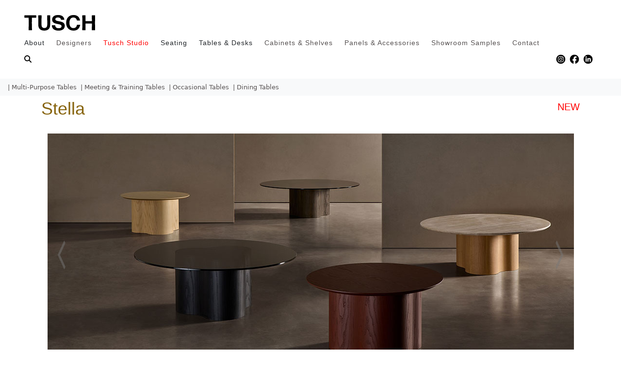

--- FILE ---
content_type: text/html; charset=UTF-8
request_url: https://tuschseating.com/tds_pages?pcat=2&p=1&scat=0&mid=545
body_size: 7608
content:

<!DOCTYPE HTML>
<html lang="en" >
<head>
<title>Stella - Tusch Seating</title>
<meta charset="UTF-8">
<meta name="viewport" content="width=device-width, initial-scale=1.0">
<meta name="description" content="Tusch Seating provides the Canadian Interior Designers and Architects with contemporary and transitional seating products, desks and tables">
<meta name="robots"  content="index1, follow">
<meta name="author" content="Tusch Seating International">
<meta name="verify-v1" content="OlqCleaEmmyyjhDdzY2RQOYVSFApQDGnmd1sV+O1gXo=">
<meta name="viewport" content="width=device-width, initial-scale=1">

<link rel="stylesheet" href="bootstrap-4.5.0-dist/css/bootstrap.css">
<link rel="stylesheet" href="css/styles.css">
<link rel="stylesheet" href="css2/styles.css">
<link rel="stylesheet" href="https://use.typekit.net/oxh4nmy.css">

<link href="https://fonts.googleapis.com/css?family=Montserrat" rel="stylesheet" type="text/css">
<link href="https://fonts.googleapis.com/css?family=Lato" rel="stylesheet" type="text/css">
<script id="mcjs">!function(c,h,i,m,p){m=c.createElement(h),p=c.getElementsByTagName(h)[0],m.async=1,m.src=i,p.parentNode.insertBefore(m,p)}(document,"script","https://chimpstatic.com/mcjs-connected/js/users/d1c825e4543303aaeeae37911/a3095d3e2ce62e5724077d122.js");</script>
	<style>
	body {
  overflow-y: scroll; /* Show scrollbars */
}
.card-link {color: brown;}
.collapsed {color:#1F1D1D;}
.heading-fonts {font-size: 1.2em;}
	 ul {list-style-type: none;}
	 .v-line {
		 border-right: #B3B3B3 solid 1px;
	 }
	 .active-link {color: red; font-size: 16px;}	
	</style>
  <!-- Google tag (gtag.js) -->
<script async src="https://www.googletagmanager.com/gtag/js?id=G-5B90E9C88M"></script>
<script>
  window.dataLayer = window.dataLayer || [];
  function gtag(){dataLayer.push(arguments);}
  gtag('js', new Date());

  gtag('config', 'G-5B90E9C88M');
</script>
<!-- Google Tag Manager -->
<script>
(function(w,d,s,l,i){w[l]=w[l]||[];w[l].push({'gtm.start':
new Date().getTime(),event:'gtm.js'});var f=d.getElementsByTagName(s)[0],
j=d.createElement(s),dl=l!='dataLayer'?'&l='+l:'';j.async=true;j.src=
'https://www.googletagmanager.com/gtm.js?id='+i+dl;f.parentNode.insertBefore(j,f);
})(window,document,'script','dataLayer','GTM-KDMVQZC');
</script>
<!-- End Google Tag Manager -->

<!-- Facebook Pixel Code -->
<script>
!function(f,b,e,v,n,t,s)
{if(f.fbq)return;n=f.fbq=function(){n.callMethod?
n.callMethod.apply(n,arguments):n.queue.push(arguments)};
if(!f._fbq)f._fbq=n;n.push=n;n.loaded=!0;n.version='2.0';
n.queue=[];t=b.createElement(e);t.async=!0;
t.src=v;s=b.getElementsByTagName(e)[0];
s.parentNode.insertBefore(t,s)}(window,document,'script',
'https://connect.facebook.net/en_US/fbevents.js');
 fbq('init', '275884840821546'); 
fbq('track', 'PageView');
</script>

<!-- End Facebook Pixel Code -->
	
<!-- Meta Pixel Code -->
<script>
!function(f,b,e,v,n,t,s)
{if(f.fbq)return;n=f.fbq=function(){n.callMethod?
n.callMethod.apply(n,arguments):n.queue.push(arguments)};
if(!f._fbq)f._fbq=n;n.push=n;n.loaded=!0;n.version='2.0';
n.queue=[];t=b.createElement(e);t.async=!0;
t.src=v;s=b.getElementsByTagName(e)[0];
s.parentNode.insertBefore(t,s)}(window, document,'script',
'https://connect.facebook.net/en_US/fbevents.js');
fbq('init', '2462972727209117');
fbq('track', 'PageView');
</script>
<noscript><img height="1" width="1" style="display:none"
src="https://www.facebook.com/tr?id=2462972727209117&ev=PageView&noscript=1"
/></noscript>
<!-- End Meta Pixel Code -->

<!-- Global site tag (gtag.js) - Google Ads: 428410706 -->
<script async src="https://www.googletagmanager.com/gtag/js?id=AW-428410706"></script>
<script>
  window.dataLayer = window.dataLayer || [];
  function gtag(){dataLayer.push(arguments);}
  gtag('js', new Date());

  gtag('config', 'AW-428410706');
</script>

<!-- Global site tag (gtag.js) - Google Analytics -->
<script async src="https://www.googletagmanager.com/gtag/js?id=G-DDCWXTGS4R"></script>
<script>
  window.dataLayer = window.dataLayer || [];
  function gtag(){dataLayer.push(arguments);}
  gtag('js', new Date());

  gtag('config', 'G-DDCWXTGS4R');
</script>
<script src="https://ajax.googleapis.com/ajax/libs/jquery/3.5.1/jquery.min.js"></script>
<script src="https://cdnjs.cloudflare.com/ajax/libs/popper.js/1.16.0/umd/popper.min.js"></script>
<script src="https://maxcdn.bootstrapcdn.com/bootstrap/4.5.0/js/bootstrap.min.js"></script>


<!-- FLICKITY CSS -->
<link rel="stylesheet" href="/dist/flickity/flickity.css" media="screen">
<!-- FLICKITY JavaScript -->
<script src="/dist/flickity/flickity.pkgd.min.js"></script>

<!-- FLICKITY FADE CSS -->
<link rel="stylesheet" href="/dist/flickity/flickity-fade.css" media="screen">
<!-- FLICKITY JavaScript -->
<script src="https://unpkg.com/flickity-fade@1/flickity-fade.js"></script>
<!-- HAMBURGERS CSS -->
<link href="/css2/hamburgers.css" rel="stylesheet">

<script src="https://kit.fontawesome.com/c610c9d032.js" crossorigin="anonymous"></script><link rel="stylesheet" type="text/css" href="fancybox-master/dist/jquery.fancybox.css">

</head>

<body> 
<!-- Google Tag Manager (noscript) -->
<noscript>
	<iframe src="https://www.googletagmanager.com/ns.html?id=GTM-KDMVQZC"
height="0" width="0" style="display:none;visibility:hidden"></iframe>
	</noscript>
<!-- End Google Tag Manager (noscript) -->
<noscript>
<img height="1" width="1" src="https://www.facebook.com/tr?id=275884840821546&ev=PageView&noscript=1" alt="Facebook"/>
</noscript>
<noscript>	
<img src="https://px.ads.linkedin.com/collect/?pid=2945836&fmt=gif" height="1" width="1" style="display:none;" alt="linkedin"  />
</noscript>

<!-- Header navigation -->
<div class="fp_top_menu_bar">
	<div class="top_menu_tlogo"><a href="/"><img src="../images/logos/TUSCHLogoB_blk.svg" alt="TUSCH" class="fp_tusch_logo"></a></div>
	<div class="fp_top_menu_wrapper">
		<div class="top_menu_contents">
			<ul class="fp_top_menu">
				<li class="has_submenu"><a onclick="openMenuSegment('top_about_section');" id="top_about_tab">About</a></li>
				<div class="top_menu_slider opaqued" id="top_about_section">
					<div class="top_menu_sections">
						<ul class="top_menu_section">
							<li><a href="manufacturers">Our Manufacturers</a></li>
							<li><a href="projects">Select Projects</a></li>
							<li><a href="team">Team</a></li>
							<li><a href="news">News</a></li>
							<li><a href="freight">Freight and Warranties</a></li>
						</ul>
						<div class="closer" onclick="closeMenuSegment();">close</div>

					</div>
				</div>
				<li><a href="designers">Designers</a></li>
				<li><a href="tuschstudio" style="color: red">Tusch Studio</a></li>
				<div class="top_menu_slider opaqued" id="top_studio_section">
					<div class="top_menu_sections">
						<ul class="top_menu_section">
							<li><a href="tuschstudiogallery?tscat=1">Dining &amp; Guest Chairs</a></li>
							<li><a href="tuschstudiogallery?tscat=2">Lounge</a></li>
							<li><a href="tuschstudiogallery?tscat=3">Stools</a></li>
							<li><a href="tuschstudiogallery?tscat=4">Dining Tables, Cabinets  &amp; Shelves</a></li>
							<li><a href="tuschstudiogallery?tscat=5">Occasional Tables</a></li>
						</ul>
						<div class="closer" onclick="closeMenuSegment();">close</div>

					</div>
				</div>
				<li class="has_submenu"><a onclick="openMenuSegment('top_seat_section');" id="top_seating_tab">Seating</a></li>
				<div class="top_menu_slider opaqued" id="top_seat_section">
					<div class="top_menu_sections">
						<ul class="top_menu_section">
							<li><strong>Chairs, Stools and Sofas</strong></li>
							<li><a href="showgallery?pcat=1&catid=5">Meeting &amp; Office Chairs</a></li>
							<li><a href="showgallery?pcat=1&catid=15">Task Chairs &amp; Stools</a></li>
							<li><a href="showgallery?pcat=1&catid=7">Lounge/Reception</a></li>
							<!-- <li><a href="showproducts?pcat=16&scat=0">Lebom Living</a></li> -->
							<li><a href="showgallery?pcat=1&catid=1">Dining, Cafe &amp; Bistro</a></li>
							<li><a href="showgallery?pcat=1&catid=6">Guest</a></li>
							<li><a href="showgallery?pcat=1&catid=2">Multipurpose/Stacking</a></li>
							<li><a href="showgallery?pcat=1&catid=4">Stools</a></li>
						</ul>
						<ul class="top_menu_section">
							<li><strong>Modular Seating</strong></li>
							<li><a href="showproducts?pcat=12&scat=0">Modular Lounge</a></li>
						</ul>
						<ul class="top_menu_section">
							<li><strong>Benches and Beam Seating</strong></li>
							<li><a href="showproducts?pcat=6&scat=0">Benches &amp; Beam</a></li>
						</ul>
						<ul class="top_menu_section">
							<li><strong>Outdoor Furniture</strong></li>
							<li><a href="showproducts?pcat=4&scat=36">Lounge Seating</a></li>
							<li><a href="showproducts?pcat=4&scat=23">Chairs &amp; Stools</a></li>
						</ul>

						<ul class="top_menu_section">
							<li><strong>New Products</strong></li>
							<li><a href="new?pcat=1&catid=11">Explore New Products</a></li>
						</ul>
						<div class="closer" onclick="closeMenuSegment();">close</div>
					</div>

				</div>
				<li class="has_submenu"><a onclick="openMenuSegment('top_table_section');" id="top_table_tab">Tables &amp; Desks</a></li>
				<div class="top_menu_slider opaqued" id="top_table_section">
					<div class="top_menu_sections">
						<ul class="top_menu_section">
							<li><strong>Tables</strong></li>
							<li><a href="showproducts?pcat=2&scat=20">Multi-Purpose Tables</a></li>
							<li><a href="showproducts?pcat=2&scat=21">Meeting &amp; Training Tables</a></li>
							<li><a href="showproducts?pcat=2&scat=30">Occasional Tables</a></li>
							<li><a href="showproducts?pcat=2&scat=51">Dining Tables</a></li>
						</ul>
						<ul class="top_menu_section">
							<li><strong>Desking Systems</strong></li>
							<li><a href="showproducts?pcat=3&scat=0">Desking</a></li>
						</ul>
						<ul class="top_menu_section">
							<li><strong>Outdoor Furniture</strong></li>
							<li><a href="showproducts?pcat=4&scat=24">Tables</a></li>
						</ul>
						<ul class="top_menu_section">
							<li><strong>New Products</strong></li>
							<li><a href="showproducts?pcat=2&scat=">Explore New Products</a></li>
						</ul>
						<div class="closer" onclick="closeMenuSegment();">close</div>
					</div>
				</div>

				<li><a href="showproducts?pcat=11&scat=0">Cabinets &amp; Shelves</a></li>
				<li><a href="showproducts?pcat=14&scat=0">Panels &amp; Accessories</a></li>
				<li><a href="salegallery">Showroom Samples</a></li>
				<li><a href="contact">Contact</a></li>
				<li><a href="search" title="Product Search"><img src="/images/magnifying-glass-solid.svg" style="width:15px;"></a></li>
			</ul>
			<ul class="top_menu_sm_icons" style="position:relative; top:2px;">
				<li><a href="https://www.instagram.com/tuschseating" target="_blank"><img src="../images/logos/sm-icons_Instagram.svg"></a></li>
				<li><a href="https://www.facebook.com/tuschseating?fref=nf" target="_blank"><img src="../images/logos/sm-icons_Facebook.svg"></a></li>
				<li><a href="https://www.linkedin.com/company/tusch-seating-international" target="_blank"><img src="../images/logos/sm-icons_Linkedin.svg"></a></li>
				<!-- <li><a href="https://twitter.com/tuschseating" target="_blank"><img src="../images/logos/sm-icons_Twitter.svg"></a></li> -->
			</ul>
		</div>


	</div>
	

	<button class="hamburger hamburger--squeeze" type="button">
		<span class="hamburger-box">
		<span class="hamburger-inner"></span>
		</span>
	</button>
</div>
<div class="backscreen opaqued" id="clickable_backscreen"  onclick="closeMenuSegment();"></div>

	
<!-- END Header navigation -->
	
	<nav class="navbar navbar-expand-lg navbar-light bg-light " > 
	
   <button class="navbar-toggler" type="button" data-toggle="collapse" data-target="#collapsibleNavbar_2">
    <span class="navbar-toggler-icon"></span>
  </button>

  
<div class="collapse navbar-collapse" id="collapsibleNavbar_2">
<ul class="navbar-nav sub-nav">
				
	<li class="nav-item"><a  href="showproducts.php?pcat=2&scat=20">
			<span >| Multi-Purpose Tables &nbsp; </span>
        </a>				</li>
		<li class="nav-item"><a  href="showproducts.php?pcat=2&scat=21">
			<span >| Meeting &amp; Training Tables &nbsp;</span>
        </a>				</li>
		<li class="nav-item"><a  href="showproducts.php?pcat=2&scat=30">
			<span >| Occasional Tables  &nbsp; </span>
        </a>				</li>	
	<li class="nav-item"><a  href="showproducts.php?pcat=2&scat=51">
			<span >| Dining Tables  &nbsp; </span>
        </a>				</li>	
		
			</ul>
   
  </div>
		
</nav>
	

	
	
	
	
<!-- /sub-category navigation -->
<!-- /product navigation -->
	


   
<div class="container">
   <div class="d-flex justify-content-between "><div class="p1" style="font-size:36px; color: #87640E;">Stella</div> 
							  <div class="p1 mt-2" style="font-size:20px; color:#f00;"> NEW</div></div>﻿
<!-- Large image slider -->
		<div class="text-center">
			
			<div id="slider" class="carousel slide" data-ride="carousel">

  <!-- Indicators -->
  <ul class="carousel-indicators">
    <li data-target="#slider" data-slide-to="0" ></li>
    <li data-target="#slider" data-slide-to="1"></li>
    <li data-target="#slider" data-slide-to="2"></li>
  </ul>
  <!-- The slideshow -->
 		<div class="carousel-inner">
			<div class="carousel-item active"><img class="img-fluid" src="images/tds/mainpics/545/004.jpg"  title="" alt="2583" >
		         </div> <div class="carousel-item"><img class="img-fluid" src="images/tds/mainpics/545/002.jpg"  title="" alt="2387" >
		         </div> <div class="carousel-item"><img class="img-fluid" src="images/tds/mainpics/545/005.jpg"  title="" alt="2584" >
		         </div> <div class="carousel-item"><img class="img-fluid" src="images/tds/mainpics/545/003.jpg"  title="" alt="2388" >
		         </div> <div class="carousel-item"><img class="img-fluid" src="images/tds/mainpics/545/001.jpg"  title="" alt="2386" >
		         </div>     </div>
  <!-- Left and right controls -->
  <a class="carousel-control-prev" href="#slider" data-slide="prev">
    <span class="carousel-control-prev-icon"></span>
  </a>
  <a class="carousel-control-next" href="#slider" data-slide="next">
    <span class="carousel-control-next-icon"></span>
  </a>
</div>
			
			
			
			</div>
		<!-- /end of Large image slider --><div style="font-size:12px; padding-top:10px;">  <nav class="navbar navbar-expand-lg navbar-light bg-light " > 
	
   <button class="navbar-toggler" type="button" data-toggle="collapse" data-target="#collapsibleNavbar2">
    <span class="navbar-toggler-icon"></span>
  </button>

  
<div class="collapse navbar-collapse" id="collapsibleNavbar2">
	
<ul class="navbar-nav ">

	<li class="nav-item" style="width:120px;">
<a href="tds_pages.php?pcat=2&amp;p=1&amp;scat=30&amp;mid=545">
		<img src="images/tds/menupics/54501.jpg" width="20" height="20" style="border-style:none;" alt="545">
		<span style="color:#f00;">&nbsp; Gallery</span></a>		</li>
	
	
	
<li class="nav-item" style="width:120px;"><a href="tds_pages.php?pcat=2&amp;p=3&amp;scat=30&amp;mid=545">
		<img src="images/spec.png" width="20" height="20" style="border-style:none;" alt="545">
		<span >&nbsp;Specifications</span></a></li>
	
	
<li class="nav-item" style="width:120px;">
    	<a href="tds_pages.php?pcat=2&amp;p=4&amp;scat=30&amp;mid=545">
		<img src="images/finish.png" width="20" height="20" style="border-style:none;" alt="545">
		<span >&nbsp;Finishes</span></a></li>	
	
	
	

	
<li class="nav-item" style="width:120px;"><a class="seat_nav" href="images/tds/models/545/c_545.pdf" target="_blank">
				<img src="images/pdf.png" width="20" height="20" style="border-style:none;" alt="545">&nbsp; Brochure</a></li>		
	
	<li class="nav-item" style="width:120px;"><a class="seat_nav" href="images/tds/models/545/p_545.pdf" target="_blank">
				<img src="images/pdf.png" width="20" height="20" style="border-style:none;" alt="545">&nbsp; Price List</a></li>		
	
			
</ul>
	    </div>

		
</nav>	<div><hr class="hr1"></div><div style="font-size:16px;">Stella’s design is inspired by the sinuous shapes of Lake Point residential tower, in Chicago. This influence is perceivable at the table’s base, a robust and totemic piece shaped like a rounded star. The base is completed with a circular top to fulfill the function of a coffee table, achieving geometric balance between the organicity of the support and the purity of the circle. One of Stella’s distinct characteristics is its wide range of finishes for the base as well as the tabletop. Many possibilities at hand to explore this table’s full potential and make it suitable to any interior space. </p></div>		
		<div class="inquire_email_tab"><a href="mailto:info@tuschseating.com?subject=Product&nbsp;Inquiry:&nbsp;Stella"> Inquire about <b>Stella </b></a></div>
		<!-- popdown inquire about the product -->
		<div class="request_quote_bar">
			<div class="request_quote_tab"><div class="request_quote_text"><a onclick="open_quotr('request_quote');">REQUEST A QUOTE FOR: <b>Stella</b></a></div></div>
			<div class="request_quote_form_wrapper" id="request_quote">
				<div class="request_quote_form"><div id="mc_embed_shell">
	<link href="https://cdn-images.mailchimp.com/embedcode/classic-061523.css" rel="stylesheet" type="text/css">
	<style type="text/css">
		#mc_embed_signup{background:#fff; false;clear:left; font:14px Helvetica,Arial,sans-serif;}
		label {
			font-size: 16px;
			display: block;
		}
		textarea {
			font-size: 16px;
			padding: 5px 0;
			display: block;
			box-shadow: none;
			appearance: none;
			font:14px Helvetica,Arial,sans-serif;
			-webkit-appearance: none;
			border: 1px solid #ABB0B2;
				-webkit-border-radius: 3px;
				-moz-border-radius: 3px;
				border-radius: 3px;
				height: 10rem;
				text-indent: 2%;
			}
		}
	</style>
	<div id="mc_embed_signup">
		<form action="https://razorbraille.us3.list-manage.com/subscribe/post?u=d1c825e4543303aaeeae37911&amp;id=f294967e9d&amp;f_id=005448e2f0" method="post" id="mc-embedded-subscribe-form" name="mc-embedded-subscribe-form" class="validate" target="_blank">
			<div id="mc_embed_signup_scroll">
				<div class="indicates-required"><span class="asterisk">*</span> indicates required</div>
				<div class="mc-field-group"><label for="mce-EMAIL">Email Address <span class="asterisk">*</span></label><input type="email" name="EMAIL" class="required email" id="mce-EMAIL" required="" value=""></div>
				<div class="mc-field-group"><label for="mce-MMERGE5">Company <span class="asterisk">*</span></label><input type="text" name="MMERGE5" class="required text" id="mce-MMERGE5" value="" required=""></div>
				<div class="mc-field-group"><label for="mce-FNAME">First Name </label><input type="text" name="FNAME" class=" text" id="mce-FNAME" value=""></div>
				<div class="mc-field-group"><label for="mce-LNAME">Last Name </label><input type="text" name="LNAME" class=" text" id="mce-LNAME" value=""></div>
				<div class="mc-field-group"><label for="mce-MMERGE4">Phone </label><div class="phonefield phonefield-us">
					(<span class="phonearea"><input class="phonepart REQ_CSS" pattern="[0-9]*" id="mce-MMERGE4-area" name="MMERGE4[area]" maxlength="3" size="3" type="text" value=""></span>)<span class="phonedetail1"><input class="phonepart REQ_CSS" pattern="[0-9]*" id="mce-MMERGE4-detail1" name="MMERGE4[detail1]" maxlength="3" size="3" type="text" value=""></span> -<span class="phonedetail2"><input class="phonepart REQ_CSS" pattern="[0-9]*" id="mce-MMERGE4-detail2" name="MMERGE4[detail2]" maxlength="4" size="4" type="text" value=""></span><span class="small-meta nowrap">(###) ###-####</span>
				</div>
				<div class="mc-field-group"><label for="mce-MMERGE3">Requesting a quote on the following Product(s) </label><input type="text" name="MMERGE3" class=" text" id="mce-MMERGE3" value="Stella"></div>
				</div>
 				<div hidden=""><input type="hidden" name="tags" value="10199583"></div>
				<div id="mce-responses" class="clear">
					<div class="response" id="mce-error-response" style="display: none;"></div>
					<div class="response" id="mce-success-response" style="display: none;"></div>
				</div>
				<div aria-hidden="true" style="position: absolute; left: -5000px;"><input type="text" name="b_d1c825e4543303aaeeae37911_f294967e9d" tabindex="-1" value=""></div><div class="clear"><input type="submit" name="subscribe" id="mc-embedded-subscribe" class="button" value="Subscribe"></div>
			</div>
		</form>
	</div>
	<script type="text/javascript" src="//s3.amazonaws.com/downloads.mailchimp.com/js/mc-validate.js"></script><script type="text/javascript">(function($) {window.fnames = new Array(); window.ftypes = new Array();fnames[0]='EMAIL';ftypes[0]='email';fnames[5]='MMERGE5';ftypes[5]='text';fnames[1]='FNAME';ftypes[1]='text';fnames[2]='LNAME';ftypes[2]='text';fnames[3]='MMERGE3';ftypes[3]='text';}(jQuery));var $mcj = jQuery.noConflict(true);</script>
</div>


</div>
			</div>
		</div>
		<!-- end popdown inquire about the product-->

	</div>


    
<div><hr class="hr2"></div>

<div class="container"><div class="row" ></div>		<div class="row" style="padding-top:25px;" >		<div class="col-sm-4 text-center">
		<a href="images/tds/models/545/001.jpg" data-fancybox="group" data-caption="ST-03  -  Stella coffee table Ø100x38 cm (Ø39.4x14.9”). Ash top and base."> 
					
					<img class="img-fluid"  src="images/tds/models/545/small/001.jpg" alt="001" ></a>
					
					<div>ST-03</div><hr style="border-bottom: 1px solid #B8B1B1"></div>		<div class="col-sm-4 text-center">
		<a href="images/tds/models/545/002.jpg" data-fancybox="group" data-caption="ST-03  -  Stella coffee table Ø100x38 cm (Ø39.4x14.9”). Travertine marble top, ash base."> 
					
					<img class="img-fluid"  src="images/tds/models/545/small/002.jpg" alt="002" ></a>
					
					<div>ST-03</div><hr style="border-bottom: 1px solid #B8B1B1"></div>		<div class="col-sm-4 text-center">
		<a href="images/tds/models/545/003.jpg" data-fancybox="group" data-caption="ST-03  -  Stella coffee table Ø100x38 cm (Ø39.4x14.9”). White marble top, ash base."> 
					
					<img class="img-fluid"  src="images/tds/models/545/small/003.jpg" alt="003" ></a>
					
					<div>ST-03</div><hr style="border-bottom: 1px solid #B8B1B1"></div>		<div class="col-sm-4 text-center">
		<a href="images/tds/models/545/004.jpg" data-fancybox="group" data-caption="ST-03  -  Stella coffee table Ø100x38 cm (Ø39.4x14.9”). Black marble top, ash base."> 
					
					<img class="img-fluid"  src="images/tds/models/545/small/004.jpg" alt="004" ></a>
					
					<div>ST-03</div><hr style="border-bottom: 1px solid #B8B1B1"></div>		<div class="col-sm-4 text-center">
		<a href="images/tds/models/545/005.jpg" data-fancybox="group" data-caption="ST-03	  -  Stella coffee table Ø120x38 cm (Ø47.2x14.9”). Oak top, lacquered base."> 
					
					<img class="img-fluid"  src="images/tds/models/545/small/005.jpg" alt="005" ></a>
					
					<div>ST-03	</div><hr style="border-bottom: 1px solid #B8B1B1"></div>		<div class="col-sm-4 text-center">
		<a href="images/tds/models/545/006.jpg" data-fancybox="group" data-caption="ST-03  -  Stella coffee table Ø100x38 cm (Ø39.4x14.9”). Oak top and base."> 
					
					<img class="img-fluid"  src="images/tds/models/545/small/006.jpg" alt="006" ></a>
					
					<div>ST-03</div><hr style="border-bottom: 1px solid #B8B1B1"></div>		<div class="col-sm-4 text-center">
		<a href="images/tds/models/545/007.jpg" data-fancybox="group" data-caption="ST-23  -  Stella coffee table Ø120x38 cm (Ø47.2x14.9”). Smokey grey glass top, ash base."> 
					
					<img class="img-fluid"  src="images/tds/models/545/small/007.jpg" alt="007" ></a>
					
					<div>ST-23</div><hr style="border-bottom: 1px solid #B8B1B1"></div>		<div class="col-sm-4 text-center">
		<a href="images/tds/models/545/008.jpg" data-fancybox="group" data-caption="ST-23  -  Stella coffee table Ø120x38 cm (Ø47.2x14.9”). Smokey grey glass top, lacquered base."> 
					
					<img class="img-fluid"  src="images/tds/models/545/small/008.jpg" alt="008" ></a>
					
					<div>ST-23</div><hr style="border-bottom: 1px solid #B8B1B1"></div>		<div class="col-sm-4 text-center">
		<a href="images/tds/models/545/009.jpg" data-fancybox="group" data-caption="ST-73  -  Stella coffee table Ø70x38 cm (Ø27.5x14.9”). Ash top and base."> 
					
					<img class="img-fluid"  src="images/tds/models/545/small/009.jpg" alt="009" ></a>
					
					<div>ST-73</div><hr style="border-bottom: 1px solid #B8B1B1"></div>		<div class="col-sm-4 text-center">
		<a href="images/tds/models/545/010.jpg" data-fancybox="group" data-caption="ST-73  -  Stella coffee table Ø70x38 cm (Ø27.5x14.9”). White marble top, lacquered base."> 
					
					<img class="img-fluid"  src="images/tds/models/545/small/010.jpg" alt="010" ></a>
					
					<div>ST-73</div><hr style="border-bottom: 1px solid #B8B1B1"></div>		<div class="col-sm-4 text-center">
		<a href="images/tds/models/545/011.jpg" data-fancybox="group" data-caption="ST-73  -  Stella coffee table Ø70x38 cm (Ø27.5x14.9”). Lacquered top and base."> 
					
					<img class="img-fluid"  src="images/tds/models/545/small/011.jpg" alt="011" ></a>
					
					<div>ST-73</div><hr style="border-bottom: 1px solid #B8B1B1"></div>		<div class="col-sm-4 text-center">
		<a href="images/tds/models/545/012.jpg" data-fancybox="group" data-caption="ST-73  -  Stella coffee table Ø70x38 cm (Ø27.5x14.9”). Smokey grey glass top, lacquered base."> 
					
					<img class="img-fluid"  src="images/tds/models/545/small/012.jpg" alt="012" ></a>
					
					<div>ST-73</div><hr style="border-bottom: 1px solid #B8B1B1"></div>		<div class="col-sm-4 text-center">
		<a href="images/tds/models/545/019.jpg" data-fancybox="group" data-caption="Stella  -  Coffee tables ambiance."> 
					
					<img class="img-fluid"  src="images/tds/models/545/small/019.jpg" alt="019" ></a>
					
					<div>Stella</div><hr style="border-bottom: 1px solid #B8B1B1"></div>		<div class="col-sm-4 text-center">
		<a href="images/tds/models/545/018.jpg" data-fancybox="group" data-caption="Stella  -  Coffee table ambiance."> 
					
					<img class="img-fluid"  src="images/tds/models/545/small/018.jpg" alt="018" ></a>
					
					<div>Stella</div><hr style="border-bottom: 1px solid #B8B1B1"></div>		<div class="col-sm-4 text-center">
		<a href="images/tds/models/545/020.jpg" data-fancybox="group" data-caption="Stella  -  Coffee table ambiance/detail."> 
					
					<img class="img-fluid"  src="images/tds/models/545/small/020.jpg" alt="020" ></a>
					
					<div>Stella</div><hr style="border-bottom: 1px solid #B8B1B1"></div>		<div class="col-sm-4 text-center">
		<a href="images/tds/models/545/014.jpg" data-fancybox="group" data-caption="Stella  -  Coffee table ambiance/detail."> 
					
					<img class="img-fluid"  src="images/tds/models/545/small/014.jpg" alt="014" ></a>
					
					<div>Stella</div><hr style="border-bottom: 1px solid #B8B1B1"></div>		<div class="col-sm-4 text-center">
		<a href="images/tds/models/545/013.jpg" data-fancybox="group" data-caption="Stella	  -  Coffee table ambiance."> 
					
					<img class="img-fluid"  src="images/tds/models/545/small/013.jpg" alt="013" ></a>
					
					<div>Stella	</div><hr style="border-bottom: 1px solid #B8B1B1"></div>		<div class="col-sm-4 text-center">
		<a href="images/tds/models/545/015.jpg" data-fancybox="group" data-caption="Stella  -  Coffee table ambiance/detail. "> 
					
					<img class="img-fluid"  src="images/tds/models/545/small/015.jpg" alt="015" ></a>
					
					<div>Stella</div><hr style="border-bottom: 1px solid #B8B1B1"></div>		<div class="col-sm-4 text-center">
		<a href="images/tds/models/545/021.jpg" data-fancybox="group" data-caption="Stella  -  Coffee table ambiance."> 
					
					<img class="img-fluid"  src="images/tds/models/545/small/021.jpg" alt="021" ></a>
					
					<div>Stella</div><hr style="border-bottom: 1px solid #B8B1B1"></div>		<div class="col-sm-4 text-center">
		<a href="images/tds/models/545/016.jpg" data-fancybox="group" data-caption="Stella  -  Coffee table ambiance/detail. "> 
					
					<img class="img-fluid"  src="images/tds/models/545/small/016.jpg" alt="016" ></a>
					
					<div>Stella</div><hr style="border-bottom: 1px solid #B8B1B1"></div>		<div class="col-sm-4 text-center">
		<a href="images/tds/models/545/017.jpg" data-fancybox="group" data-caption="Stella  -  Coffee table detail. "> 
					
					<img class="img-fluid"  src="images/tds/models/545/small/017.jpg" alt="017" ></a>
					
					<div>Stella</div><hr style="border-bottom: 1px solid #B8B1B1"></div></div></div>	

		 
         

  


</div>
<!-- Footer -->
	<footer>
<footer>
		<div class="footer_bar">
			<div class="footer_group">
				<div class="bottom_menu">
						<div class="privacy_links"><a href="/privacy_policy">Privacy Policy</a>&nbsp;&nbsp;&nbsp;/&nbsp;&nbsp;&nbsp;<a href="/cookie_policy">Cookie Policy</a></div>
				</div>
				<ul class="sm_icons">
				<li><a href="https://www.instagram.com/tuschseating" target="_blank"><img src="../images/logos/sm-icons_Instagram.svg" alt="Instagram"></a></li>
				<li><a href="https://www.facebook.com/tuschseating?fref=nf" target="_blank"><img src="../images/logos/sm-icons_Facebook.svg" alt="Facrebook"></a></li>
				<li><a href="https://www.linkedin.com/company/tusch-seating-international" target="_blank"><img src="../images/logos/sm-icons_Linkedin.svg" alt="Linkedin"></a></li>
					<!-- <li><a href=""><img src="../images/logos/sm-icons_Twitter.svg"></a></li> -->
				</ul>
			</div>
		</div>
</footer>	
	
<script>

var forEach=function(t,o,r){
	if("[object Object]"===Object.prototype.toString.call(t))for(var c in t)Object.prototype.hasOwnProperty.call(t,c)&&o.call(r,t[c],c,t);else for(var e=0,l=t.length;l>e;e++)o.call(r,t[e],e,t)
};

	var hamburgers = document.querySelectorAll(".hamburger");
	var menuBoards = document.querySelectorAll(".fp_top_menu_wrapper");
	var menuBoard = menuBoards[0];
	if (hamburgers.length > 0) {
	  forEach(hamburgers, function(hamburger) {
		hamburger.addEventListener("click", function() {
		this.classList.toggle("is-active");
		menuBoard.classList.toggle("menu_open");
		var backscreen = document.getElementById("clickable_backscreen");
		backscreen.classList.add("opaqued");
		}, false);
	  });
	}
	function closeMenuboard() {
		console.info('closeMenuboard');
		var menuBoards = document.querySelectorAll(".menuboard_wrapper");
		var menuBoard = menuBoards[0];
		menuBoard.classList.toggle("menu_open");

		var hamburgers = document.querySelectorAll(".hamburger");
		var hamburger = hamburgers[0];
		hamburger.classList.toggle("is-active");

	}

	/* MENU CONTROL

NOTE: This is hard-coded to the three specific collapsible sub-menus. Additional sub-menus must be also added below.
*/
function openMenuSegment(MenuSegment) {
	console.info(MenuSegment + ' button click');
	document.getElementById("clickable_backscreen").classList.remove("opaqued");

	if (MenuSegment == "top_about_section") {
		console.info('hide top_about_section');
		document.getElementById("top_about_section").classList.remove("opaqued");
		document.getElementById("top_table_section").classList.add("opaqued");
		document.getElementById("top_seat_section").classList.add("opaqued");
		document.getElementById("top_about_tab").classList.add("underlined");
		document.getElementById("top_seating_tab").classList.remove("underlined");
		document.getElementById("top_table_tab").classList.remove("underlined");

	}	if (MenuSegment == "top_seat_section") {
		console.info('hide top_seat_section');
		document.getElementById("top_about_section").classList.add("opaqued");
		document.getElementById("top_table_section").classList.add("opaqued");
		document.getElementById("top_seat_section").classList.remove("opaqued");
		document.getElementById("top_about_tab").classList.remove("underlined");
		document.getElementById("top_seating_tab").classList.add("underlined");
		document.getElementById("top_table_tab").classList.remove("underlined");

	}
	if (MenuSegment == "top_table_section") {
		console.info('hide top_seat_section');
		document.getElementById("top_about_section").classList.add("opaqued");
		document.getElementById("top_seat_section").classList.add("opaqued");
		document.getElementById("top_table_section").classList.remove("opaqued");
		document.getElementById("top_about_tab").classList.remove("underlined");
		document.getElementById("top_table_tab").classList.add("underlined");
		document.getElementById("top_seating_tab").classList.remove("underlined");

	}
	
}
function closeMenuSegment() {
	var menuslides = document.querySelectorAll(".top_menu_slider");
	forEach(menuslides,function(a,b) {
		console.info(a.id+ ' !!');
		document.getElementById(a.id).classList.add("opaqued");
		document.getElementById("clickable_backscreen").classList.add("opaqued");
		document.getElementById("top_about_tab").classList.remove("underlined");
		document.getElementById("top_seating_tab").classList.remove("underlined");
		document.getElementById("top_table_tab").classList.remove("underlined");
	});

}

// Linkedin
	_linkedin_partner_id = "5964036";
	window._linkedin_data_partner_ids = window._linkedin_data_partner_ids || [];
	window._linkedin_data_partner_ids.push(_linkedin_partner_id);
	</script><script type="text/javascript">
	(function(l) {
	if (!l){window.lintrk = function(a,b){window.lintrk.q.push([a,b])};
	window.lintrk.q=[]}
	var s = document.getElementsByTagName("script")[0];
	var b = document.createElement("script");
	b.type = "text/javascript";b.async = true;
	b.src = "https://snap.licdn.com/li.lms-analytics/insight.min.js";
	s.parentNode.insertBefore(b, s);})(window.lintrk);
</script>
<noscript>
<img height="1" width="1" style="display:none;" alt="" src="https://px.ads.linkedin.com/collect/?pid=5964036&fmt=gif" />
</noscript>
	
	</footer>	
<!-- END Footer -->	
	

<script src="//code.jquery.com/jquery-3.2.1.min.js"></script>
<script src="fancybox-master/dist/jquery.fancybox.min.js"></script>
<script src="jquery-ui-1.12.1.custom/external/jquery/jquery.js"></script>
<script src="jquery-ui-1.12.1.custom/jquery-ui.js"></script>
<script type="application/javascript">
 function open_quotr(request_quote) {
	document.getElementById(request_quote).classList.toggle("quote_visible");

 }
</script>
  
</body>
</html>

--- FILE ---
content_type: text/css
request_url: https://tuschseating.com/css/styles.css
body_size: 1292
content:
@charset "utf-8";
/* CSS Document */
body {font-size: 16px; }
h6 {color: #87640E;}

h3 {color: #4B4A4A;}
h5 {color: #9E191B;}

a {
	 color: #555050;
	 font-size: 13px;
	 text-decoration: none;
 }	 
 a:hover {
	 color: #f00;
	 text-decoration: underline;
 }

.hr1 {border-bottom: 1px solid #ccc;}
.hr2 {border-bottom: 1px solid #ef413c;}

th {vertical-align:bottom;
	background-color:#B1B1B1;
	color:#fff;
	text-align:center;
	font-weight:500;
}
td {text-align: center;}	
div.inch {color:#900;}
div.pcode {color:#f00; padding-left:5px;}
.carousel-control-prev,
.carousel-control-next {
  position: absolute;
  top: 0;
  bottom: 0;
  z-index: 1;
  display: -ms-flexbox;
  display: flex;
  -ms-flex-align: center;
  align-items: center;
  -ms-flex-pack: center;
  justify-content: center;
  width: 15%;
  color: #fff;
  text-align: center;
  opacity: 0.5;
  transition: opacity 0.15s ease;
}


@media (prefers-reduced-motion: reduce) {
  .carousel-control-prev,
  .carousel-control-next {
    transition: none;
  }
}

.carousel-control-prev:hover, .carousel-control-prev:focus,
.carousel-control-next:hover,
.carousel-control-next:focus {
  color: #f00;
  text-decoration: none;
  outline: 50;
  opacity: 0.9;
}

.carousel-control-prev {
  left: -40px;
}

.carousel-control-next {
  right: -40px;
}

.carousel-control-prev-icon,
.carousel-control-next-icon {
  display: inline-block;
  width: 20px;
  height: 60px;
  background: no-repeat 50% / 100% 100%;
}

.carousel-control-prev-icon {
  background-image: url("../images/left.png");
}

.carousel-control-next-icon {
  background-image: url("../images/right.png");
}
	



.logo-font {
	color:#585555; 
	font-family: Segoe, 'Segoe UI', 'DejaVu Sans', 'Trebuchet MS', Verdana, 'sans-serif'; 
	font-size:130%;
}
.top-left-left {
  position: absolute;
  top: 8px;
  left: 16px;
}
	
.top-left-right {
  position: absolute;
  top: 8px;
  right: 16px;
}
.top-left-bottom {
  position: absolute;
  bottom:52%;
  left: 16px;
}
.top-right-left {
  position: absolute;
  top: 8px;
  left: 16px;
}
	
.top-right-right {
  position: absolute;
  top: 8px;
  right: 16px;
}
.top-right-bottom {
  position: absolute;
  bottom: 52%;
  left: 16px;
}	

	
.bottom-left-left {
  position: absolute;
  top: 51%;
  left: 16px;
}
.bottom-left-right {
  position: absolute;
  top: 52%;
  right: 16px;
}
.bottom-left-bottom {
  position: absolute;
  bottom: 8px;
  left: 16px;
}
	
	
	
.bottom-right-left {
  position: absolute;
  top: 52%;
  left: 16px;
}
.bottom-right-right {
  position: absolute;
  top: 52%;
  right: 16px;
}
.bottom-right-bottom {
  position: absolute;
  bottom: 8px;
  left: 16px;
}
.img-info {
	position: absolute; 
	top:10px; 
	left:20px;  
	font-family: Gotham, 'Helvetica Neue', Helvetica, Arial, 'sans-serif'; 
	font-size: 1.1em; 
	
}
.navig {
	font-size: .9rem;
}
a .navig {
	color: #ffffff;
	text-decoration: none;
}
a:hover .navig {
	color: #272727;
	
}
.category_img {
	border:1px solid #ccc; 
	width: 100%; 
	height: 100%;
}

	
.links {
	color: #fff;
	text-decoration: none
}
.links a:hover {
	color:#C01013;
	text-decoration: underline;
}
.sub-nav {
	font-family: Segoe, "Segoe UI", "DejaVu Sans", "Trebuchet MS", Verdana, "sans-serif";
	font-size: 13px;
}



ul#navBar{  width: 290px;  height: 29px; list-style: none;  margin-top:0;padding-left:0;}  
ul#navBar li{display: inline;} 
ul#navBar li a{height: 29px;float: left;text-indent: -9999px;}    
ul#navBar li#twitter a{width: 35px;background: url('../images/media_logos.png') no-repeat 0 0;}
ul#navBar li#twitter a:hover{background-position: 0 -28px;}
ul#navBar li#facebook a{width: 35px;background: url('../images/media_logos.png') no-repeat -35px 0;}  
ul#navBar li#facebook a:hover{background-position: -35px -29px; } 
ul#navBar li#linkedin a{width: 35px;background: url('../images/media_logos.png') no-repeat -70px 0px;}
ul#navBar li#linkedin a:hover{background-position: -70px -29px;}
ul#navBar li#instagram a{width: 35px;background: url('../images/media_logos.png') no-repeat -105px 0px;}
ul#navBar li#instagram a:hover {background-position:  -105px -29px;} 
ul#navBar li#pinterest a{width: 35px;background: url('../images/media_logos.png') no-repeat -140px 0px;}
ul#navBar li#pinterest a:hover{background-position:  -140px -29px;}  
ul#navBar li#mail a{width: 35px;background: url('../images/media_logos.png') no-repeat -175px 0px;}
ul#navBar li#mail a:hover{background-position: -175px -29px;} 
ul#navBar li#subscribe a{width: 80px;background: url('../images/media_logos.png') no-repeat -210px 0px;}
ul#navBar li#subscribe a:hover{background-position:  no-repeat -210px -29px;}
div.texthover {width:100%;display:block;position:relative;text-align: center!important;}	


--- FILE ---
content_type: text/css
request_url: https://tuschseating.com/css2/styles.css
body_size: 3592
content:
.background_photo{background-position:center;background-repeat:no-repeat;background-size:cover;background-color:#eee}.tco_style a,.tco_style p,.tco_style li,.tco_style h2{font-family:forma-djr-deck, sans-serif;font-weight:400;font-style:normal;letter-spacing:.1rem;line-height:1.3;margin-bottom:1rem}.fp-main-container{padding:0}.front-page{position:relative}.front-page .fp-carousel{border:1px solid black;width:100vw;height:100vh;min-height:650px;position:relative}.front-page .fp-carousel .fp-carousel_panel{width:100vw;height:100vh;min-height:650px;background-position:center;background-repeat:no-repeat;background-size:cover}.front-page .fp-carousel .fp-carousel_panel:nth-child(1){background-image:url("/images/home_page/td_gallery-feat-03.jpg");background-position:center 70%}.front-page .fp-carousel .fp-carousel_panel:nth-child(2){background-image:url("/images/home_page/td_gallery-jumbo-01.jpg");background-position:center 60%}.front-page .fp-carousel .fp-carousel_panel:nth-child(3){background-image:url("/images/home_page/td_gallery-feat-02.jpg ");background-position:center 80%}.front-page .fp-carousel .fp-carousel_panel:nth-child(4){background-image:url("/images/home_page/td_gallery-jumbo-05.jpg");background-position:center 20%}.front-page .fp-carousel .fp-carousel_panel:nth-child(5){background-image:url("/images/home_page/td_gallery-jumbo-06.jpg");background-position:center 90%}.front-page .fp-carousel .privacy_links{position:absolute;bottom:40px;right:75px;z-index:100;color:#fff}.front-page .fp-carousel .privacy_links a{color:#fff}.front-page .front-panel{position:absolute;top:45%;left:50%;transform:translate(-50%, -50%);width:50%;max-width:1250px;max-height:600px;min-width:800px;z-index:100;display:flex;flex-flow:row nowrap}.front-page .front-panel .menu_side{padding:0 30px;background-color:#fff;width:50%;text-align:center}.front-page .front-panel .menu_side .fp_sq_logo{width:35%;margin:0 auto}.front-page .front-panel .menu_side .fp_tusch_logo{width:calc(100% - 50px);margin:10vh auto 25px auto}.front-page .front-panel .menu_side .tagline{text-transform:uppercase;line-height:1.13;font-size:1.9rem;margin:0 0 5vh 0}.front-page .front-panel .menu_side .sm_icons{display:flex;flex-flow:row nowrap;justify-content:center;margin:25px auto;padding:0 5px}.front-page .front-panel .menu_side .sm_icons li a img{width:32px;margin-right:13px}.front-page .front-panel .menu_side .sm_icons li:hover{filter:invert(1);transition:all .5s ease-in-out}.front-page .front-panel .fp_feature{width:50%;background-position:right center;background-repeat:no-repeat;background-size:cover;background-image:url("/images/home_page/menu_photo.jpg")}@media screen and (max-width: 1000px){.front-page .front-panel .menu_side{position:static}.front-page .front-panel .menu_side .fp_tusch_logo{width:calc(100% - 100px);margin:35px 35px 25px 35px}.front-page .front-panel .menu_side .tagline{font-size:1.5rem}}@media screen and (max-width: 800px){.front-page .front-panel{min-width:initial;width:70%;flex-flow:column nowrap;top:40%}.front-page .front-panel .menu_side{width:100%;order:2;text-align:center}.front-page .front-panel .menu_side .fp_sq_logo{position:absolute;top:0;left:0;width:25%}.front-page .front-panel .menu_side .sm_icons{display:none}.front-page .front-panel .fp_feature{width:100%;padding-bottom:35vh;background-position:80% center;order:1}.front-page .front-panel .fp_feature .fp_sq_logo{left:0;width:25%}}.fw_break{display:inline}@media screen and (max-width: 1000px){.fw_break{display:none}}.tsi_hero_section .tsi_hero_slider{width:100%}.tsi_hero_section .tsi_hero_slider .tsi_hero_slide{width:100%;position:relative}.tsi_hero_section .tsi_hero_slider .side_label{display:flex;flex-flow:row wrap;align-items:stretch;justify-content:space-between}.tsi_hero_section .tsi_hero_slider .side_label .side_label_caption{display:flex;flex-flow:row wrap;align-items:baseline;width:100%;padding:10px 25px;background-color:#9B221C}.tsi_hero_section .tsi_hero_slider .side_label .side_label_caption h3{font-weight:600;margin:0 20px 0 0;color:#fff}.tsi_hero_section .tsi_hero_slider .side_label .side_label_caption p{font-size:1rem;margin:0;color:#fff}.tsi_hero_section .tsi_hero_slider .side_label .tsi_quads{width:100%;display:flex;flex-flow:row wrap;align-items:stretch;justify-content:space-between;position:relative}.tsi_hero_section .tsi_hero_slider .side_label .tsi_quads .tsi_quad{width:50%;padding-bottom:23%;border:1px solid #fff;position:relative;background-position:center;background-repeat:no-repeat;background-size:cover;background-color:#eee}.tsi_hero_section .tsi_hero_slider .side_label .tsi_quads .tsi_quad:nth-child(2){background-position:0 80%}.tsi_hero_section .tsi_hero_slider .side_label .tsi_quads .tsi_quad p{position:absolute;font-size:1.1rem;color:#fff;bottom:15px;left:25px;margin:0}@media screen and (max-width: 740px){.tsi_hero_section .tsi_hero_slider .side_label .tsi_quads .tsi_quad{width:50%;padding-bottom:40%}.tsi_hero_section .tsi_hero_slider .side_label .tsi_quads .tsi_quad p{font-size:.8rem}}.tsi_hero_section .tsi_hero_slider .tsi_sextuplets{display:flex;flex-flow:row wrap;align-items:stretch;justify-content:space-between}.tsi_hero_section .tsi_hero_slider .tsi_sextuplets .tsi_sextuplet{width:33.333%;padding-bottom:25%;border:1px solid #fff;background-position:center;background-repeat:no-repeat;background-size:cover;background-color:#eee}.tsi_hero_section .tsi_hero_slider .tsi_sextuplets .tsi_sextuplet:nth-child(1){background-image:url("/images/home_page/sextuples/1thumbnail_Exo.jpg")}.tsi_hero_section .tsi_hero_slider .tsi_sextuplets .tsi_sextuplet:nth-child(2){background-image:url("/images/home_page/sextuples/2thumbnail_Slot.jpg")}.tsi_hero_section .tsi_hero_slider .tsi_sextuplets .tsi_sextuplet:nth-child(3){background-image:url("/images/home_page/sextuples/3thumbnail_rak_2.jpg")}.tsi_hero_section .tsi_hero_slider .tsi_sextuplets .tsi_sextuplet:nth-child(4){background-image:url("/images/home_page/sextuples/4thumbnail_mesa-de-centro-ant-descripcion-producto-detalle-francesc-rife.jpg")}.tsi_hero_section .tsi_hero_slider .tsi_sextuplets .tsi_sextuplet:nth-child(5){background-image:url("/images/home_page/sextuples/5mesa-de-centro-idra-descripcion-producto-perezochando.jpg")}.tsi_hero_section .tsi_hero_slider .tsi_sextuplets .tsi_sextuplet:nth-child(6){background-image:url("/images/home_page/sextuples/6thumbnail_Rita.jpg")}.tsi_hero_section .tsi_hero_slider .tsi_sextuplets .tsi_sextuplet_caption{position:absolute;bottom:20px;left:25px}.tsi_hero_section .tsi_hero_slider .tsi_sextuplets .tsi_sextuplet_caption h3{line-height:1.1;margin:0;color:#fff}.tsi_hero_section .tsi_hero_slider .tsi_sextuplets .tsi_sextuplet_caption p{line-height:1.1;margin:0}.tsi_hero_section .tsi_hero_slider .tsi_sextuplets .tsi_sextuplet_caption p a{color:#fff}@media screen and (max-width: 740px){.tsi_hero_section .tsi_hero_slider .tsi_sextuplets .tsi_sextuplet{width:50%;padding-bottom:30%}}.tsi_hero_section .tsi_hero_slider .tsi_about_photo{width:100%;padding-bottom:50%;margin-bottom:30px;background-position:center;background-repeat:no-repeat;background-size:cover;background-image:url("/images/home_page/tco_about_feature.jpg");position:relative}@media screen and (max-width: 740px){.tsi_hero_section .tsi_hero_slider .tsi_about_photo{padding-bottom:94%;background-position:20% center}}.tsi_hero_section .tsi_hero_slider .tsi_about_photo .tsi_about_label{position:absolute;bottom:50px;left:50px;padding:10px 20px 10px 0;margin:0}.tsi_hero_section .tsi_hero_slider .tsi_about_photo .tsi_about_label a{color:#fff;line-height:.8;font-size:2rem}.tsi_hero_section .tsi_hero_slider .tsi_about_photo .tsi_about_label a:hover{text-decoration:none}.tsi_hero_section .tsi_hero_slider .tsi_about_photo .tsi_about_label a:hover span{text-decoration:underline}.tsi_hero_section .tsi_hero_slider .tsi_about_photo .tsi_about_label a span{font-size:1rem}.tsi_hero_section .tsi_hero_slider .tsi_about_photo .tstudiotag{width:20%;padding-bottom:20%;position:absolute;bottom:0;left:0;background-position:center;background-repeat:no-repeat;background-size:cover;background-color:#eee;background-image:url("/images/logos/tusch-studio-tag-red.svg")}.tsi_hero_section .tsi_hero_slider .tsi_about_photo .tstudiotag:hover{filter:grayscale(1);transition:all .3s ease-in-out}.tsi_hero_section .flickity-prev-next-button{background:rgba(255,255,255,0.125)}.tsi_about_panel{max-width:1350px;margin:0 auto;display:flex;flex-flow:row wrap;padding:25px 50px;font-size:24px}.tsi_about_panel a,.tsi_about_panel p,.tsi_about_panel li,.tsi_about_panel h2,.tsi_about_panel h3{font-family:forma-djr-deck, sans-serif;font-weight:400;font-style:normal;letter-spacing:.1rem;line-height:1.3;margin-bottom:1rem}.tsi_about_panel .tsi_about_text{width:100%;margin:25px 0 50px 0}.tsi_about_panel .tsi_about_text p{margin:0 0 1rem 0;font-size:24px;font-family:forma-djr-deck, sans-serif;letter-spacing:.05rem}.tsi_about_panel .tsi_photo_2,.tsi_about_panel .tsi_photo_3{width:calc(50% - 5px);padding-bottom:35%;margin-top:40px;background-position:center;background-repeat:no-repeat;background-size:cover;display:none}@media screen and (max-width: 600px){.tsi_about_panel .tsi_photo_2,.tsi_about_panel .tsi_photo_3{padding-bottom:70%}}.tsi_about_panel .tsi_photo_2{margin-right:5px;background-image:url("/images/home_page/tco_fp_4.jpg");background-position:left center}.tsi_about_panel .tsi_photo_3{margin-left:5px;background-image:url("/images/home_page/tco_3.jpg");background-position:50% center}@media screen and (max-width: 600px){.tsi_about_panel{margin-top:00px;padding:25px}}.studio_nav{width:100%;background-color:#efefef;position:static;top:97px;z-index:1000}.studio_nav a,.studio_nav p,.studio_nav li,.studio_nav h2,.studio_nav h3{font-family:forma-djr-deck, sans-serif;font-weight:400;font-style:normal;letter-spacing:.1rem;line-height:1.3;margin-bottom:1rem}.studio_nav ul{display:flex;flex-flow:row wrap;margin:0 0 10px 0;padding:7px 0;justify-content:center;width:100%;column-gap:20px}.studio_nav ul li{margin:0 0;padding:0 0px}.studio_nav ul li a{padding:0;margin:0}.studio_nav ul li a::after{content:'';display:block;height:2px;width:0%;background-color:#aaa}.studio_nav ul li a:hover{color:#000;text-decoration:none}.studio_nav ul li a:hover::after{width:100%;transition:width .5s ease-in-out}@media (max-width: 1640px){.studio_nav{top:136px}}@media (max-width: 740px){.studio_nav{top:79px}}.tstudio_about_panel{max-width:1350px;margin:0 auto;display:flex;flex-flow:row wrap;padding:25px;font-size:24px}.tstudio_about_panel a,.tstudio_about_panel p,.tstudio_about_panel li,.tstudio_about_panel h2,.tstudio_about_panel h3{font-family:forma-djr-deck, sans-serif;font-weight:400;font-style:normal;letter-spacing:.1rem;line-height:1.3;margin-bottom:1rem}.tstudio_about_panel .tstudio_about_photo{width:100%;padding-bottom:50%;margin-bottom:30px;background-position:center;background-repeat:no-repeat;background-size:cover;background-image:url("/images/home_page/tco_about_feature.jpg");position:relative}@media screen and (max-width: 600px){.tstudio_about_panel .tstudio_about_photo{padding-bottom:80%;background-position:30% center}}.tstudio_about_panel .tstudio_about_photo .tstudiotag{width:20%;padding-bottom:20%;position:absolute;bottom:0;left:0;background-position:center;background-repeat:no-repeat;background-size:cover;background-color:#eee;background-image:url("/images/logos/tusch-studio-tag-red.svg")}.tstudio_about_panel .tstudio_about_text{width:100%;margin:25px 0 0 0}.tstudio_about_panel .tstudio_about_text p{margin:0 00;font-size:1.5rem;font-family:forma-djr-deck, sans-serif;letter-spacing:.1rem}@media (max-width: 1200px){.tstudio_about_panel .tstudio_about_text p{font-size:1.25rem}}.tstudio_about_panel .tstudio_photo_2,.tstudio_about_panel .tstudio_photo_3{width:calc(50% - 5px);padding-bottom:35%;margin-top:40px;background-position:center;background-repeat:no-repeat;background-size:cover;display:none}@media screen and (max-width: 600px){.tstudio_about_panel .tstudio_photo_2,.tstudio_about_panel .tstudio_photo_3{padding-bottom:70%}}.tstudio_about_panel .tstudio_photo_2{margin-right:5px;background-image:url("/images/home_page/tco_fp_4.jpg");background-position:left center}.tstudio_about_panel .tstudio_photo_3{margin-left:5px;background-image:url("/images/home_page/tco_3.jpg");background-position:50% center}.tstudio_category_listing{max-width:1350px;margin:0 auto}.tstudio_category_listing a,.tstudio_category_listing p,.tstudio_category_listing li,.tstudio_category_listing h2,.tstudio_category_listing h3{font-family:forma-djr-deck, sans-serif;font-weight:400;font-style:normal;letter-spacing:.1rem;line-height:1.3;margin-bottom:1rem}.tstudio_category_listing .tstudio_categories{display:flex;flex-flow:row wrap;font-size:24px}.tstudio_category_listing .tstudio_categories .tstudio_category_wrapper{width:50%;border:1px solid #fff;border-radius:5px}.tstudio_category_listing .tstudio_categories .tstudio_category_wrapper:hover{border:1px solid #ccc;transition:all .3s ease-in-out}.tstudio_category_listing .tstudio_categories .tstudio_category_wrapper a:hover{color:black;text-decoration:none;filter:grayscale(1);transition:all .3s ease-in-out}.tstudio_category_listing .tstudio_categories .tstudio_category_wrapper a .tstudio_category{padding:25px}.tstudio_category_listing .tstudio_categories .tstudio_category_wrapper a .tstudio_category .tstudio_category_image{width:100%;padding-bottom:50%;margin-bottom:15px;background-position:center;background-repeat:no-repeat;background-size:cover;background-color:#eee}.tstudio_category_listing .tstudio_categories .tstudio_category_wrapper a .tstudio_category p{font-size:1rem;display:none}@media (max-width: 900px){.tstudio_category_listing .tstudio_categories .tstudio_category_wrapper{width:100%}}.fp_top_menu_bar{position:sticky;top:0px;display:flex;flex-flow:row wrap;align-items:flex-end;padding:25px 50px;font-size:16px;background-color:#fff;justify-content:space-between;z-index:100000}.fp_top_menu_bar .top_menu_tlogo{width:150px;margin:0 50px 0 0}.fp_top_menu_bar .fp_top_menu_wrapper .top_menu_contents{display:flex;flex-flow:row nowrap;justify-content:space-between;align-items:flex-end;width:100%}.fp_top_menu_bar .fp_top_menu_wrapper .top_menu_contents .fp_top_menu{display:flex;flex-flow:row wrap;margin:0;padding:0;background-color:#fff}.fp_top_menu_bar .fp_top_menu_wrapper .top_menu_contents .fp_top_menu .has_submenu{position:relative}.fp_top_menu_bar .fp_top_menu_wrapper .top_menu_contents .fp_top_menu li{padding:12px 36px 0 0;margin:0}.fp_top_menu_bar .fp_top_menu_wrapper .top_menu_contents .fp_top_menu li a{font-size:16px;line-height:1.2;font-weight:200;letter-spacing:1px;text-align:left}.fp_top_menu_bar .fp_top_menu_wrapper .top_menu_contents .fp_top_menu li a::after{content:'';display:block;height:2px;width:0%;background-color:#aaa}.fp_top_menu_bar .fp_top_menu_wrapper .top_menu_contents .fp_top_menu li a:hover{text-decoration:none;color:#666;transition:all .25s ease-in-out}.fp_top_menu_bar .fp_top_menu_wrapper .top_menu_contents .fp_top_menu li a:hover::after{width:100%;transition:width .5s ease-in-out}@media screen and (max-width: 1500px){.fp_top_menu_bar .fp_top_menu_wrapper .top_menu_contents .fp_top_menu li{padding:3px 30px 3px 0}.fp_top_menu_bar .fp_top_menu_wrapper .top_menu_contents .fp_top_menu li a{padding:3 10px}}@media screen and (max-width: 1420px){.fp_top_menu_bar .fp_top_menu_wrapper .top_menu_contents .fp_top_menu li{padding:3px 24px 3px 0}.fp_top_menu_bar .fp_top_menu_wrapper .top_menu_contents .fp_top_menu li a{padding:3 10px;font-size:14px}}.fp_top_menu_bar .fp_top_menu_wrapper .top_menu_contents .fp_top_menu .top_menu_slider{position:absolute;top:100px;left:0;width:100%;background-color:#fff;display:block;opacity:1}.fp_top_menu_bar .fp_top_menu_wrapper .top_menu_contents .fp_top_menu .top_menu_slider::before{content:'';display:block;height:2px;width:100%;background-color:#aaa}.fp_top_menu_bar .fp_top_menu_wrapper .top_menu_contents .fp_top_menu .top_menu_slider .top_menu_sections{position:relative;display:flex;flex-flow:row wrap;margin:0 auto;max-width:1500px}.fp_top_menu_bar .fp_top_menu_wrapper .top_menu_contents .fp_top_menu .top_menu_slider .top_menu_sections .top_menu_section{margin:20px 0}.fp_top_menu_bar .fp_top_menu_wrapper .top_menu_contents .fp_top_menu .top_menu_slider .top_menu_sections .top_menu_section li{font-size:14px;padding-left:0}.fp_top_menu_bar .fp_top_menu_wrapper .top_menu_contents .fp_top_menu .top_menu_slider .top_menu_sections .top_menu_section li a{font-size:14px;width:auto}.fp_top_menu_bar .fp_top_menu_wrapper .top_menu_contents .fp_top_menu .top_menu_slider .top_menu_sections .top_menu_section li a::after{display:none}.fp_top_menu_bar .fp_top_menu_wrapper .top_menu_contents .fp_top_menu .top_menu_slider .top_menu_sections .top_menu_section li a:hover{text-decoration:none;color:#aaa;transition:all .25s ease-in-out}.fp_top_menu_bar .fp_top_menu_wrapper .top_menu_contents .fp_top_menu .top_menu_slider .top_menu_sections .top_menu_section li a:hover::after{width:100%;transition:width .5s ease-in-out}.fp_top_menu_bar .fp_top_menu_wrapper .top_menu_contents .fp_top_menu .top_menu_slider .top_menu_sections .closer{position:absolute;bottom:40px;right:10px;font-size:10px;padding:3px 15px;border:1px solid #ccc;cursor:pointer}.fp_top_menu_bar .fp_top_menu_wrapper .top_menu_contents .fp_top_menu .top_menu_slider .top_menu_sections .closer:hover{filter:blur(3px);transition:all .3s ease-in-out}.fp_top_menu_bar .fp_top_menu_wrapper .underlined::after{width:100% !important}.fp_top_menu_bar .top_menu_sm_icons{display:flex;flex-flow:row nowrap;margin:0px 0 6px 0;padding:0}.fp_top_menu_bar .top_menu_sm_icons li{margin:0}.fp_top_menu_bar .top_menu_sm_icons li a img{width:20px;margin-right:8px}.fp_top_menu_bar .top_menu_sm_icons li:hover{filter:invert(1);transition:all .5s ease-in-out}@media screen and (max-width: 1240px){.fp_top_menu_bar .top_menu_sm_icons{display:none}}@media screen and (max-width: 740px){.fp_top_menu_bar .top_menu_sm_icons{display:flex}}.fp_top_menu_bar .hamburger{display:none !important;outline:none !important;position:absolute;top:20px;right:10px}@media screen and (max-width: 1200px){.fp_top_menu_bar .top_menu_tlogo{width:100%;margin:0 0 0 0}.fp_top_menu_bar .top_menu_tlogo img{width:150px}.fp_top_menu_bar .fp_top_menu_wrapper .top_menu_contents{width:calc(100vw - 75px)}}@media screen and (max-width: 740px){.fp_top_menu_bar{flex-flow:column wrap;align-items:flex-start;padding:0 0 10px 0}.fp_top_menu_bar .top_menu_tlogo{margin:25px 0 0 25px}.fp_top_menu_bar .fp_top_menu_wrapper{max-height:0;overflow-x:auto;overflow-y:scroll;margin:0;width:100vw}.fp_top_menu_bar .fp_top_menu_wrapper .top_menu_contents{flex-flow:column wrap;align-items:flex-start;padding:25px}.fp_top_menu_bar .fp_top_menu_wrapper .top_menu_contents .fp_top_menu{flex-flow:column wrap;align-items:flex-start;margin-bottom:25px}.fp_top_menu_bar .fp_top_menu_wrapper .top_menu_contents .fp_top_menu li{padding:12px 36px 0 0;margin:0}.fp_top_menu_bar .fp_top_menu_wrapper .top_menu_contents .fp_top_menu li a{font-size:20px}.fp_top_menu_bar .fp_top_menu_wrapper .top_menu_contents .fp_top_menu .top_menu_slider{position:static;margin:10px 0}.fp_top_menu_bar .fp_top_menu_wrapper .top_menu_contents .fp_top_menu .top_menu_slider .top_menu_section{padding:0}.fp_top_menu_bar .fp_top_menu_wrapper .top_menu_contents .fp_top_menu .top_menu_slider::after{content:'';display:block;height:2px;width:100%;background-color:#aaa}.fp_top_menu_bar .fp_top_menu_wrapper .top_menu_contents .fp_top_menu .top_menu_slider .top_menu_sections .top_menu_section{width:50%}.fp_top_menu_bar .fp_top_menu_wrapper .top_menu_contents .fp_top_menu .top_menu_slider .top_menu_sections .closer{position:static;width:100%;margin:25px 0;background-color:#000;color:#fff;text-align:center;font-size:14px}.fp_top_menu_bar .fp_top_menu_wrapper .top_menu_contents .fp_top_menu .top_menu_slider .top_menu_sections .closer:hover{filter:invert(1)}.fp_top_menu_bar .fp_top_menu_wrapper.menu_open{max-height:initial;height:100vh}.fp_top_menu_bar .hamburger{display:block !important}}.product_launchpad_wrapper .product_launchpad,.tstudio_launchpad_wrapper .product_launchpad{max-width:1312px;margin:0 auto 75px auto;display:flex;flex-flow:row wrap;padding:20px 0}.product_launchpad_wrapper .product_launchpad .lp_feature_group,.tstudio_launchpad_wrapper .product_launchpad .lp_feature_group{width:50%;padding:5px}.product_launchpad_wrapper .product_launchpad .lp_feature_group .lp_image_jump:hover,.tstudio_launchpad_wrapper .product_launchpad .lp_feature_group .lp_image_jump:hover{opacity:.8;transition:opacity .3s ease-in-out}.product_launchpad_wrapper .product_launchpad .lp_feature_group .lp_feature_photo,.tstudio_launchpad_wrapper .product_launchpad .lp_feature_group .lp_feature_photo{position:relative;background-size:120%;background-repeat:no-repeat;background-position:center 10%;padding-bottom:50%;margin:10px 0 20px 0}.product_launchpad_wrapper .product_launchpad .lp_feature_group .lp_feature_photo .tstudiotag,.tstudio_launchpad_wrapper .product_launchpad .lp_feature_group .lp_feature_photo .tstudiotag{width:15%;padding-bottom:15%;position:absolute;bottom:0;left:0;background-position:center;background-repeat:no-repeat;background-size:cover;background-color:#eee;background-image:url("/images/logos/tusch-studio-tag-red.svg")}.product_launchpad_wrapper .product_launchpad .lp_feature_group .lp_feature_info p,.tstudio_launchpad_wrapper .product_launchpad .lp_feature_group .lp_feature_info p{margin:0;font-size:20px;font-family:forma-djr-deck, sans-serif !important}.product_launchpad_wrapper .product_launchpad .lp_feature_group .lp_feature_info a:hover,.tstudio_launchpad_wrapper .product_launchpad .lp_feature_group .lp_feature_info a:hover{color:#ccc;transition:all .25s ease-in-out;text-decoration:none}.product_launchpad_wrapper .product_launchpad .lp_feature_group p,.tstudio_launchpad_wrapper .product_launchpad .lp_feature_group p{margin:0}@media screen and (max-width: 900px){.product_launchpad_wrapper .product_launchpad .lp_feature_group,.tstudio_launchpad_wrapper .product_launchpad .lp_feature_group{width:100%}}.tstudio_launchpad_wrapper .product_launchpad .lp_feature_group{width:33%}.backscreen{position:fixed;top:0;left:0;width:100vw;height:100vh;background-color:rgba(0,0,0,0.5);z-index:99999;display:block;opacity:1}.opaqued{opacity:0 !important;display:none !important}.staff_grid{max-width:1350px;margin:0 auto;display:flex;flex-flow:row wrap}.staff_grid .team_intro{padding:25px 25px 0 25px;font-size:20px;width:100%}.staff_grid .staff_group{width:33.33%;padding:25px}.staff_grid .staff_group img{width:100%;margin:0 0 30px 0}.staff_grid .staff_group p,.staff_grid .staff_group a{font-size:20px;font-weight:300;margin:0;line-height:1.3}@media screen and (max-width: 1420px){.staff_grid .staff_group p,.staff_grid .staff_group a{font-size:16px}}.staff_grid .staff_group a:hover{color:#ccc;transition:all .25s ease-in-out;text-decoration:none}.staff_grid .staff_group .staff_info{position:relative}.staff_grid .staff_group .staff_name{font-weight:600}@media screen and (max-width: 1420px){.staff_grid .staff_group .staff_name{font-size:20px}}.staff_grid .staff_group .staff_linkedin{width:45px;position:absolute;top:0;right:0;padding-left:15px;display:none}.staff_grid .staff_group .staff_linkedin:hover{filter:invert(1);transition:all .5s ease-in-out}@media screen and (max-width: 1050px){.staff_grid .staff_group{width:50%}}@media screen and (max-width: 600px){.staff_grid .staff_group{width:100%}}.footer_bar .footer_group{margin:50px auto;display:flex;flex-flow:row nowrap;justify-content:center}.footer_bar .footer_group .sm_icons{display:flex;flex-flow:row nowrap;margin:0 6px 0 50px;width:200px;padding:0}.footer_bar .footer_group .sm_icons li a img{width:20px;margin-right:8px}.footer_bar .footer_group .sm_icons li:hover{filter:invert(1);transition:all .5s ease-in-out}.inquire_email_tab{padding:10px 25px;background-color:#000;width:100%;margin:50px 0;display:none}.inquire_email_tab a{color:#fff;font-size:1.25rem}.inquire_email_tab a b{color:#fff;margin-left:.4rem}.inquire_email_tab:hover{background-color:#ccc;transition:all .3s ease-in-out}.inquire_email_tab:hover a,.inquire_email_tab:hover b{color:#000 !important;text-decoration:none}.request_quote_bar{display:flex;flex-flow:row wrap;justify-content:flex-start;margin:25px 0}.request_quote_bar .request_quote_tab{width:auto;cursor:pointer}.request_quote_bar .request_quote_tab .request_quote_text{padding:10px 25px;background-color:#000;width:100%}.request_quote_bar .request_quote_tab .request_quote_text a{color:#fff;font-size:1.25rem}.request_quote_bar .request_quote_tab .request_quote_text a b{color:#fff;margin-left:.4rem}.request_quote_bar .request_quote_tab .request_quote_text:hover{background-color:#ccc;transition:all .3s ease-in-out}.request_quote_bar .request_quote_tab .request_quote_text:hover a,.request_quote_bar .request_quote_tab .request_quote_text:hover b{color:#000 !important;text-decoration:none}.request_quote_bar .request_quote_form_wrapper{width:100%;height:0;transition:all .6s ease-in-out;height:0;max-height:0;overflow-y:hidden}.request_quote_bar .quote_visible{height:auto !important;max-height:3000px;transition:all .6s ease-in-out}#subscribeFormWelcome{margin:20px 0 40px 0 !important}


--- FILE ---
content_type: image/svg+xml
request_url: https://tuschseating.com/images/logos/sm-icons_Facebook.svg
body_size: 395
content:
<?xml version="1.0" encoding="UTF-8"?><svg id="Layer_1" xmlns="http://www.w3.org/2000/svg" viewBox="0 0 72 72"><defs><style>.cls-1{fill:#fff;}</style></defs><path d="M69.75,36c0-18.6396-15.1104-33.75-33.75-33.75S2.25,17.3604,2.25,36c0,16.8456,12.3419,30.8081,28.47655,33.33985v-23.584h-8.5693v-9.75585h8.5693v-7.43555c0-8.4586,5.0387-13.13085,12.74785-13.13085,3.6926,0,7.5549,.65915,7.5549,.65915v8.3057h-4.25585c-4.1925,0-5.5,2.60155-5.5,5.2706v6.33095h9.36035l-1.49635,9.75585h-7.864v23.584c16.13465-2.53175,28.47655-16.49425,28.47655-33.33985Z"/><path class="cls-1" d="M49.13745,45.75585l1.49635-9.75585h-9.36035v-6.33095c0-2.66905,1.3075-5.2706,5.5-5.2706h4.25585v-8.3057s-3.8623-.65915-7.5549-.65915c-7.70915,0-12.74785,4.67225-12.74785,13.13085v7.43555h-8.5693v9.75585h8.5693v23.584c1.7183,.2696,3.47945,.41015,5.27345,.41015s3.55515-.14055,5.27345-.41015v-23.584h7.864Z"/></svg>

--- FILE ---
content_type: image/svg+xml
request_url: https://tuschseating.com/images/logos/sm-icons_Instagram.svg
body_size: 909
content:
<?xml version="1.0" encoding="UTF-8"?><svg id="Layer_1" xmlns="http://www.w3.org/2000/svg" viewBox="0 0 72 72"><defs><style>.cls-1{fill:#fff;}</style></defs><circle cx="35.63417" cy="36" r="33.75"/><g><path class="cls-1" d="M35.63417,18.57885c5.674,0,6.34604,.02165,8.58679,.12385,2.07185,.09455,3.19705,.4407,3.94585,.7317,.99186,.3855,1.69975,.846,2.44336,1.5896,.74359,.7436,1.20409,1.4515,1.58959,2.44335,.291,.7488,.63715,1.874,.7317,3.9458,.10221,2.2408,.12385,2.91285,.12385,8.58685s-.02164,6.34605-.12385,8.5868c-.09455,2.07185-.4407,3.19705-.7317,3.94585-.3855,.99185-.846,1.69975-1.58959,2.44335-.74361,.7436-1.4515,1.2041-2.44336,1.5896-.7488,.291-1.874,.63715-3.94585,.7317-2.2404,.1022-2.9124,.12385-8.58679,.12385s-6.34641-.02165-8.58681-.12385c-2.07185-.09455-3.19705-.4407-3.94585-.7317-.99184-.3855-1.69975-.846-2.44334-1.5896-.74356-.74355-1.20411-1.4515-1.58961-2.44335-.291-.7488-.63715-1.874-.7317-3.9458-.10219-2.2408-.12385-2.91285-.12385-8.58685s.02166-6.34605,.12385-8.5868c.09455-2.07185,.4407-3.19705,.7317-3.94585,.3855-.99185,.846-1.69975,1.58961-2.44335,.74359-.7436,1.4515-1.2041,2.44334-1.5896,.7488-.291,1.874-.63715,3.9458-.7317,2.2408-.1022,2.91286-.12385,8.58686-.12385m0-3.82885c-5.77116,0-6.49481,.02445-8.76136,.12785-2.26185,.1032-3.8065,.46245-5.15825,.98775-1.39735,.54305-2.58239,1.26965-3.7638,2.451-1.18135,1.1814-1.90795,2.36645-2.451,3.7638-.5253,1.35175-.88455,2.8964-.98775,5.15825-.1034,2.26655-.12784,2.99015-.12784,8.76135s.02444,6.4948,.12784,8.76135c.1032,2.26185,.46245,3.8065,.98775,5.15825,.54305,1.3973,1.26965,2.5824,2.451,3.7638,1.18141,1.18135,2.36645,1.90795,3.7638,2.451,1.35175,.5253,2.8964,.88455,5.15825,.98775,2.26655,.1034,2.9902,.12785,8.76136,.12785s6.49479-.02445,8.76134-.12785c2.26185-.1032,3.8065-.46245,5.15825-.98775,1.39735-.54305,2.58241-1.26965,3.7638-2.451,1.18135-1.1814,1.90795-2.36645,2.451-3.7638,.5253-1.35175,.88455-2.8964,.98775-5.15825,.1034-2.26655,.12786-2.9902,.12786-8.76135s-.02446-6.4948-.12786-8.76135c-.1032-2.26185-.46245-3.8065-.98775-5.15825-.54305-1.39735-1.26965-2.5824-2.451-3.7638-1.18139-1.18135-2.36645-1.90795-3.7638-2.451-1.35175-.5253-2.8964-.88455-5.15825-.98775-2.26655-.1034-2.9902-.12785-8.76134-.12785h0Z"/><path class="cls-1" d="M35.63417,25.08785c-6.02661,0-10.91216,4.88555-10.91216,10.91215s4.88555,10.91215,10.91216,10.91215,10.91214-4.88555,10.91214-10.91215-4.88555-10.91215-10.91214-10.91215Zm0,17.9955c-3.912,0-7.08336-3.17135-7.08336-7.08335s3.17136-7.08335,7.08336-7.08335,7.08334,3.17135,7.08334,7.08335-3.17134,7.08335-7.08334,7.08335Z"/><circle class="cls-1" cx="46.97746" cy="24.6567" r="2.55"/></g></svg>

--- FILE ---
content_type: image/svg+xml
request_url: https://tuschseating.com/images/logos/TUSCHLogoB_blk.svg
body_size: 1276
content:
<?xml version="1.0" encoding="utf-8"?>
<!-- Generator: Adobe Illustrator 26.5.0, SVG Export Plug-In . SVG Version: 6.00 Build 0)  -->
<svg version="1.1" id="Layer_1" xmlns="http://www.w3.org/2000/svg" xmlns:xlink="http://www.w3.org/1999/xlink" x="0px" y="0px"
	 viewBox="0 0 685.3457 218.06445" style="enable-background:new 0 0 685.3457 218.06445;" xml:space="preserve">
<style type="text/css">
	.st0{enable-background:new    ;}
</style>
<g class="st0">
	<path d="M43.05859,168.6582c-1.19043,0-2.18262-0.99219-2.18262-2.18262l1.58691-67.2666l-1.19043-47.02686H3.57178
		c-1.19092,0-2.18262-0.99219-2.18262-2.18262V31.94287c0-1.19092,0.9917-2.18262,2.18262-2.18262h106.75244
		c1.19043,0,2.18262,0.9917,2.18262,2.18262v18.05664c0,1.19043-0.99219,2.18262-2.18262,2.18262H72.4248l-1.19043,47.02686
		l1.58789,67.2666c0,1.19043-0.99219,2.18262-2.18262,2.18262H43.05859z"/>
</g>
<g class="st0">
	<path d="M188.50195,171.63477c-36.90674,0-56.55078-19.24707-56.35254-54.56738l0.19873-37.70117l-0.79395-47.42334
		c0-1.19092,0.99219-2.18262,2.18262-2.18262h27.38281c1.19092,0,2.18311,0.9917,2.18311,2.18262l-0.99219,46.62988
		l0.19824,38.29639c0,19.84277,7.93652,30.75586,25.99316,30.75586c19.44629,0,27.97852-10.91309,27.97852-30.75586V79.16797
		l-0.5957-47.2251c0-1.19092,0.99219-2.18262,2.18262-2.18262h24.40625c1.19141,0,2.18262,0.9917,2.18262,2.18262l-0.79297,47.42334
		v37.70117C243.86328,152.3877,225.40918,171.63477,188.50195,171.63477z"/>
	<path d="M322.63672,171.83301c-36.3125,0-61.31348-15.27832-62.90137-47.82031c0-1.19141,0.99219-2.18262,2.18262-2.18262h27.18457
		c1.19043,0,2.18262,0.99121,2.38086,2.18262c1.98438,15.27832,9.12793,25.2002,31.74805,25.2002
		c18.05664,0,27.97852-5.35742,27.97852-18.4541c0-31.35156-88.69629-6.54785-88.69629-61.71045
		c0-25.99365,20.23926-42.26465,55.75781-42.26465c32.34277,0,54.76465,12.50098,59.12988,41.86768
		c0,1.19043-0.79297,2.18262-1.9834,2.18262H348.2334c-1.38867,0-2.38086-0.79346-2.58008-2.18262
		c-1.78516-12.30225-11.90527-19.04883-28.57324-19.04883c-14.28613,0-24.60449,4.96045-24.60449,16.46924
		c0,29.56543,89.09277,5.55615,89.09277,60.52002C381.56836,155.95898,358.94824,171.83301,322.63672,171.83301z"/>
	<path d="M463.51367,171.63477c-42.66211,0-69.05273-29.56543-69.05273-71.83008c0-44.24951,26.98633-73.021,68.85352-73.021
		c29.76465,0,53.97168,12.30225,62.10742,49.01074c0.19824,1.19092-0.59473,2.18311-1.78613,2.18311h-25.19922
		c-1.19043,0-2.38184-0.79395-2.58008-2.18311c-4.16699-16.46924-15.08008-25.79492-32.93848-25.79492
		c-24.20801,0-37.30371,18.65186-37.30371,49.60693c0,30.9541,13.49316,48.8125,37.10547,48.8125
		c19.24707,0,29.76367-10.31836,33.53418-28.9707c0.19824-1.19043,1.38867-2.18262,2.5791-2.18262h25.79492
		c1.19043,0,1.98438,0.99219,1.78613,2.18262C518.67578,157.14941,496.05469,171.63477,463.51367,171.63477z"/>
</g>
<g class="st0">
	<path d="M638.52051,168.6582c-1.19043,0-2.18262-0.99219-2.18262-2.18262l0.99219-60.71875h-60.91699l0.99219,60.71875
		c0,1.19043-0.99219,2.18262-2.18262,2.18262h-26.78711c-1.19043,0-2.18262-0.99219-2.18262-2.18262l1.19043-67.2666
		l-1.19043-67.26611c0-1.19092,0.99219-2.18262,2.18262-2.18262h26.78711c1.19043,0,2.18262,0.9917,2.18262,2.18262
		l-0.79395,51.39209h60.52051l-0.79395-51.39209c0-1.19092,0.99219-2.18262,2.18262-2.18262h26.78711
		c1.19043,0,2.18262,0.9917,2.18262,2.18262l-1.19043,67.26611l1.19043,67.2666c0,1.19043-0.99219,2.18262-2.18262,2.18262
		H638.52051z"/>
</g>
</svg>


--- FILE ---
content_type: image/svg+xml
request_url: https://tuschseating.com/images/logos/sm-icons_Linkedin.svg
body_size: 873
content:
<?xml version="1.0" encoding="UTF-8"?><svg id="Layer_1" xmlns="http://www.w3.org/2000/svg" viewBox="0 0 72 72"><defs><style>.cls-1{fill:#fdfdfd;}</style></defs><circle cx="36.59327" cy="36" r="33.75"/><g><path class="cls-1" d="M39.20481,31.39555c.55425-.6228,1.01115-1.2552,1.58046-1.79175,1.75014-1.64955,3.8205-2.48175,6.23774-2.46125,1.3282,.01125,2.6415,.1071,3.9221,.47735,2.92935,.84705,4.63185,2.8636,5.44355,5.7251,.6088,2.1461,.72125,4.34925,.72505,6.5597,.00795,4.66215-.0135,9.32435-.00335,13.9865,.00095,.4365-.1213,.55105-.55105,.5475-2.40175-.0199-4.80385-.02045-7.2056,.00065-.4227,.0037-.51385-.1273-.5126-.5266,.01335-4.43615,.0168-8.8724,.00245-13.30855-.0036-1.11175-.0744-2.22275-.38629-3.3038-.5745-1.9911-1.99981-3.00545-4.08576-2.89535-2.84805,.1504-4.3292,1.5607-4.6925,4.45715-.08674,.6916-.12774,1.38375-.12715,2.0807,.00365,4.3144-.0044,8.6289,.0115,12.94325,.0016,.43025-.1063,.5571-.54575,.5532-2.41915-.0214-4.83865-.01875-7.25784-.00165-.38791,.00275-.49991-.10185-.49941-.4941,.0107-8.54185,.011-17.08375-.00045-25.6256-.0006-.42265,.138-.5206,.5376-.51765,2.2974,.01705,4.59505,.01905,6.89235-.00135,.42275-.00375,.532,.133,.52275,.53335-.0235,1.02055-.0078,2.04205-.0078,3.0632Z"/><path class="cls-1" d="M26.04481,41.15745c0,4.2258-.0071,8.4516,.01005,12.67735,.00191,.4697-.1149,.6117-.60109,.60635-2.40071-.0264-4.80191-.0204-7.20276-.00355-.38485,.0027-.5008-.09345-.50024-.49125,.01154-8.5559,.01064-17.11185,.00209-25.66775-.00035-.354,.08545-.48035,.4615-.47795,2.4357,.0157,4.87165,.02055,7.3072-.00295,.4678-.0045,.5316,.17695,.5305,.57805-.0117,4.26055-.00725,8.52115-.00725,12.7817Z"/><path class="cls-1" d="M26.70696,19.3218c.0027,2.65305-2.15105,4.81465-4.79795,4.81555-2.61295,.0009-4.78495-2.16235-4.79345-4.77415-.00865-2.64095,2.1616-4.8153,4.80365-4.8127,2.6232,.00255,4.78506,2.157,4.78775,4.7713Z"/></g></svg>